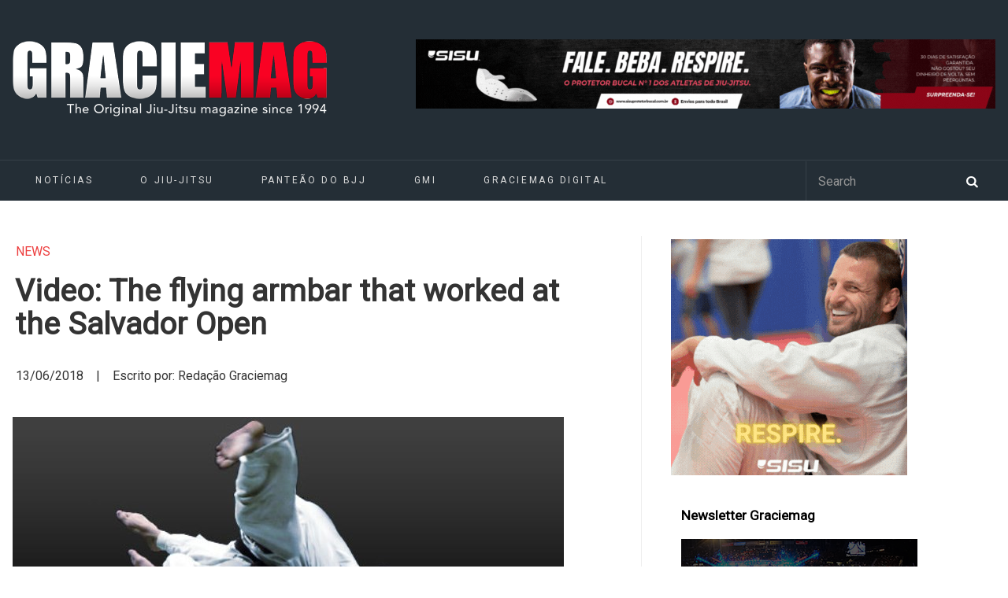

--- FILE ---
content_type: text/html; charset=UTF-8
request_url: https://www.graciemag.com/video-the-flying-armbar-that-worked-at-the-salvador-open/
body_size: 17940
content:
<!DOCTYPE html>
<html dir="ltr" lang="pt-BR" prefix="og: https://ogp.me/ns#">

<head>
	<meta charset="UTF-8">
		<meta name="viewport" content="width=device-width, initial-scale=1">
				<title>Video: The flying armbar that worked at the Salvador Open | GraciemagGraciemag</title>
<link data-rocket-prefetch href="https://www.google-analytics.com" rel="dns-prefetch">
<link data-rocket-prefetch href="https://www.googletagmanager.com" rel="dns-prefetch">
<link data-rocket-prefetch href="https://www.youtube.com" rel="dns-prefetch">
<link data-rocket-prefetch href="https://fonts.googleapis.com" rel="dns-prefetch">
<link data-rocket-prefetch href="https://static.addtoany.com" rel="dns-prefetch">
<link data-rocket-prefetch href="https://a.mailmunch.co" rel="dns-prefetch">
<link data-rocket-prefetch href="https://cdn.onesignal.com" rel="dns-prefetch">
<link data-rocket-prefetch href="https://www.facebook.com" rel="dns-prefetch">
<link data-rocket-prefetch href="https://platform.twitter.com" rel="dns-prefetch"><link rel="preload" data-rocket-preload as="image" href="https://www.graciemag.com/wp-content/uploads/2014/07/flying_armbar-1.jpg" imagesrcset="https://www.graciemag.com/wp-content/uploads/2014/07/flying_armbar-1.jpg 700w, https://www.graciemag.com/wp-content/uploads/2014/07/flying_armbar-1-300x191.jpg 300w, https://www.graciemag.com/wp-content/uploads/2014/07/flying_armbar-1-150x96.jpg 150w" imagesizes="(max-width: 700px) 100vw, 700px" fetchpriority="high">
		<link rel="pingback" href="https://www.graciemag.com/xmlrpc.php">
	<!--[if lt IE 9]>
		<script src="https://www.graciemag.com/wp-content/themes/wpex-luxmag/js/plugins/html5.js"></script>
	<![endif]-->
	
		<!-- All in One SEO 4.9.3 - aioseo.com -->
	<meta name="robots" content="max-image-preview:large" />
	<link rel="canonical" href="https://www.graciemag.com/video-the-flying-armbar-that-worked-at-the-salvador-open/" />
	<meta name="generator" content="All in One SEO (AIOSEO) 4.9.3" />
		<meta property="og:locale" content="pt_BR" />
		<meta property="og:site_name" content="Graciemag | The Original Brazilian Jiu-Jitsu Magazine — BJJ news" />
		<meta property="og:type" content="article" />
		<meta property="og:title" content="Video: The flying armbar that worked at the Salvador Open | Graciemag" />
		<meta property="og:url" content="https://www.graciemag.com/video-the-flying-armbar-that-worked-at-the-salvador-open/" />
		<meta property="article:published_time" content="2018-06-13T22:30:22+00:00" />
		<meta property="article:modified_time" content="2018-06-20T03:17:23+00:00" />
		<meta name="twitter:card" content="summary" />
		<meta name="twitter:title" content="Video: The flying armbar that worked at the Salvador Open | Graciemag" />
		<script type="application/ld+json" class="aioseo-schema">
			{"@context":"https:\/\/schema.org","@graph":[{"@type":"Article","@id":"https:\/\/www.graciemag.com\/video-the-flying-armbar-that-worked-at-the-salvador-open\/#article","name":"Video: The flying armbar that worked at the Salvador Open | Graciemag","headline":"Video: The flying armbar that worked at the Salvador Open","author":{"@id":"https:\/\/www.graciemag.com\/author\/#author"},"publisher":{"@id":"https:\/\/www.graciemag.com\/#organization"},"image":{"@type":"ImageObject","url":"https:\/\/www.graciemag.com\/wp-content\/uploads\/2018\/06\/flying_armbar-1.jpg","width":700,"height":446},"datePublished":"2018-06-13T19:30:22-03:00","dateModified":"2018-06-20T00:17:23-03:00","inLanguage":"pt-BR","commentCount":13,"mainEntityOfPage":{"@id":"https:\/\/www.graciemag.com\/video-the-flying-armbar-that-worked-at-the-salvador-open\/#webpage"},"isPartOf":{"@id":"https:\/\/www.graciemag.com\/video-the-flying-armbar-that-worked-at-the-salvador-open\/#webpage"},"articleSection":"News, armlock, BJJ, faixa-preta, Jiu-Jitsu, kimono, open"},{"@type":"BreadcrumbList","@id":"https:\/\/www.graciemag.com\/video-the-flying-armbar-that-worked-at-the-salvador-open\/#breadcrumblist","itemListElement":[{"@type":"ListItem","@id":"https:\/\/www.graciemag.com#listItem","position":1,"name":"In\u00edcio","item":"https:\/\/www.graciemag.com","nextItem":{"@type":"ListItem","@id":"https:\/\/www.graciemag.com\/category\/news\/#listItem","name":"News"}},{"@type":"ListItem","@id":"https:\/\/www.graciemag.com\/category\/news\/#listItem","position":2,"name":"News","item":"https:\/\/www.graciemag.com\/category\/news\/","nextItem":{"@type":"ListItem","@id":"https:\/\/www.graciemag.com\/video-the-flying-armbar-that-worked-at-the-salvador-open\/#listItem","name":"Video: The flying armbar that worked at the Salvador Open"},"previousItem":{"@type":"ListItem","@id":"https:\/\/www.graciemag.com#listItem","name":"In\u00edcio"}},{"@type":"ListItem","@id":"https:\/\/www.graciemag.com\/video-the-flying-armbar-that-worked-at-the-salvador-open\/#listItem","position":3,"name":"Video: The flying armbar that worked at the Salvador Open","previousItem":{"@type":"ListItem","@id":"https:\/\/www.graciemag.com\/category\/news\/#listItem","name":"News"}}]},{"@type":"Organization","@id":"https:\/\/www.graciemag.com\/#organization","name":"Graciemag","description":"The Original Brazilian Jiu-Jitsu Magazine \u2014 BJJ news","url":"https:\/\/www.graciemag.com\/"},{"@type":"Person","@id":"https:\/\/www.graciemag.com\/author\/#author","url":"https:\/\/www.graciemag.com\/author\/"},{"@type":"WebPage","@id":"https:\/\/www.graciemag.com\/video-the-flying-armbar-that-worked-at-the-salvador-open\/#webpage","url":"https:\/\/www.graciemag.com\/video-the-flying-armbar-that-worked-at-the-salvador-open\/","name":"Video: The flying armbar that worked at the Salvador Open | Graciemag","inLanguage":"pt-BR","isPartOf":{"@id":"https:\/\/www.graciemag.com\/#website"},"breadcrumb":{"@id":"https:\/\/www.graciemag.com\/video-the-flying-armbar-that-worked-at-the-salvador-open\/#breadcrumblist"},"author":{"@id":"https:\/\/www.graciemag.com\/author\/#author"},"creator":{"@id":"https:\/\/www.graciemag.com\/author\/#author"},"image":{"@type":"ImageObject","url":"https:\/\/www.graciemag.com\/wp-content\/uploads\/2018\/06\/flying_armbar-1.jpg","@id":"https:\/\/www.graciemag.com\/video-the-flying-armbar-that-worked-at-the-salvador-open\/#mainImage","width":700,"height":446},"primaryImageOfPage":{"@id":"https:\/\/www.graciemag.com\/video-the-flying-armbar-that-worked-at-the-salvador-open\/#mainImage"},"datePublished":"2018-06-13T19:30:22-03:00","dateModified":"2018-06-20T00:17:23-03:00"},{"@type":"WebSite","@id":"https:\/\/www.graciemag.com\/#website","url":"https:\/\/www.graciemag.com\/","name":"Graciemag","description":"The Original Brazilian Jiu-Jitsu Magazine \u2014 BJJ news","inLanguage":"pt-BR","publisher":{"@id":"https:\/\/www.graciemag.com\/#organization"}}]}
		</script>
		<!-- All in One SEO -->


<!-- Google Tag Manager by PYS -->
    <script data-cfasync="false" data-pagespeed-no-defer>
	    window.dataLayerPYS = window.dataLayerPYS || [];
	</script>
<!-- End Google Tag Manager by PYS --><script type='application/javascript'  id='pys-version-script'>console.log('PixelYourSite Free version 11.1.5.2');</script>
<link rel='dns-prefetch' href='//static.addtoany.com' />
<link rel='dns-prefetch' href='//fonts.googleapis.com' />
<link rel="alternate" type="application/rss+xml" title="Feed para Graciemag &raquo;" href="https://www.graciemag.com/feed/" />
<link rel="alternate" title="oEmbed (JSON)" type="application/json+oembed" href="https://www.graciemag.com/wp-json/oembed/1.0/embed?url=https%3A%2F%2Fwww.graciemag.com%2Fvideo-the-flying-armbar-that-worked-at-the-salvador-open%2F" />
<link rel="alternate" title="oEmbed (XML)" type="text/xml+oembed" href="https://www.graciemag.com/wp-json/oembed/1.0/embed?url=https%3A%2F%2Fwww.graciemag.com%2Fvideo-the-flying-armbar-that-worked-at-the-salvador-open%2F&#038;format=xml" />
<style id='wp-img-auto-sizes-contain-inline-css' type='text/css'>
img:is([sizes=auto i],[sizes^="auto," i]){contain-intrinsic-size:3000px 1500px}
/*# sourceURL=wp-img-auto-sizes-contain-inline-css */
</style>
<link data-minify="1" rel='stylesheet' id='sgr-css' href='https://www.graciemag.com/wp-content/cache/min/1/wp-content/plugins/simple-google-recaptcha/sgr.css?ver=1748886755' type='text/css' media='all' />
<style id='wp-emoji-styles-inline-css' type='text/css'>

	img.wp-smiley, img.emoji {
		display: inline !important;
		border: none !important;
		box-shadow: none !important;
		height: 1em !important;
		width: 1em !important;
		margin: 0 0.07em !important;
		vertical-align: -0.1em !important;
		background: none !important;
		padding: 0 !important;
	}
/*# sourceURL=wp-emoji-styles-inline-css */
</style>
<style id='wp-block-library-inline-css' type='text/css'>
:root{--wp-block-synced-color:#7a00df;--wp-block-synced-color--rgb:122,0,223;--wp-bound-block-color:var(--wp-block-synced-color);--wp-editor-canvas-background:#ddd;--wp-admin-theme-color:#007cba;--wp-admin-theme-color--rgb:0,124,186;--wp-admin-theme-color-darker-10:#006ba1;--wp-admin-theme-color-darker-10--rgb:0,107,160.5;--wp-admin-theme-color-darker-20:#005a87;--wp-admin-theme-color-darker-20--rgb:0,90,135;--wp-admin-border-width-focus:2px}@media (min-resolution:192dpi){:root{--wp-admin-border-width-focus:1.5px}}.wp-element-button{cursor:pointer}:root .has-very-light-gray-background-color{background-color:#eee}:root .has-very-dark-gray-background-color{background-color:#313131}:root .has-very-light-gray-color{color:#eee}:root .has-very-dark-gray-color{color:#313131}:root .has-vivid-green-cyan-to-vivid-cyan-blue-gradient-background{background:linear-gradient(135deg,#00d084,#0693e3)}:root .has-purple-crush-gradient-background{background:linear-gradient(135deg,#34e2e4,#4721fb 50%,#ab1dfe)}:root .has-hazy-dawn-gradient-background{background:linear-gradient(135deg,#faaca8,#dad0ec)}:root .has-subdued-olive-gradient-background{background:linear-gradient(135deg,#fafae1,#67a671)}:root .has-atomic-cream-gradient-background{background:linear-gradient(135deg,#fdd79a,#004a59)}:root .has-nightshade-gradient-background{background:linear-gradient(135deg,#330968,#31cdcf)}:root .has-midnight-gradient-background{background:linear-gradient(135deg,#020381,#2874fc)}:root{--wp--preset--font-size--normal:16px;--wp--preset--font-size--huge:42px}.has-regular-font-size{font-size:1em}.has-larger-font-size{font-size:2.625em}.has-normal-font-size{font-size:var(--wp--preset--font-size--normal)}.has-huge-font-size{font-size:var(--wp--preset--font-size--huge)}.has-text-align-center{text-align:center}.has-text-align-left{text-align:left}.has-text-align-right{text-align:right}.has-fit-text{white-space:nowrap!important}#end-resizable-editor-section{display:none}.aligncenter{clear:both}.items-justified-left{justify-content:flex-start}.items-justified-center{justify-content:center}.items-justified-right{justify-content:flex-end}.items-justified-space-between{justify-content:space-between}.screen-reader-text{border:0;clip-path:inset(50%);height:1px;margin:-1px;overflow:hidden;padding:0;position:absolute;width:1px;word-wrap:normal!important}.screen-reader-text:focus{background-color:#ddd;clip-path:none;color:#444;display:block;font-size:1em;height:auto;left:5px;line-height:normal;padding:15px 23px 14px;text-decoration:none;top:5px;width:auto;z-index:100000}html :where(.has-border-color){border-style:solid}html :where([style*=border-top-color]){border-top-style:solid}html :where([style*=border-right-color]){border-right-style:solid}html :where([style*=border-bottom-color]){border-bottom-style:solid}html :where([style*=border-left-color]){border-left-style:solid}html :where([style*=border-width]){border-style:solid}html :where([style*=border-top-width]){border-top-style:solid}html :where([style*=border-right-width]){border-right-style:solid}html :where([style*=border-bottom-width]){border-bottom-style:solid}html :where([style*=border-left-width]){border-left-style:solid}html :where(img[class*=wp-image-]){height:auto;max-width:100%}:where(figure){margin:0 0 1em}html :where(.is-position-sticky){--wp-admin--admin-bar--position-offset:var(--wp-admin--admin-bar--height,0px)}@media screen and (max-width:600px){html :where(.is-position-sticky){--wp-admin--admin-bar--position-offset:0px}}

/*# sourceURL=wp-block-library-inline-css */
</style><style id='wp-block-paragraph-inline-css' type='text/css'>
.is-small-text{font-size:.875em}.is-regular-text{font-size:1em}.is-large-text{font-size:2.25em}.is-larger-text{font-size:3em}.has-drop-cap:not(:focus):first-letter{float:left;font-size:8.4em;font-style:normal;font-weight:100;line-height:.68;margin:.05em .1em 0 0;text-transform:uppercase}body.rtl .has-drop-cap:not(:focus):first-letter{float:none;margin-left:.1em}p.has-drop-cap.has-background{overflow:hidden}:root :where(p.has-background){padding:1.25em 2.375em}:where(p.has-text-color:not(.has-link-color)) a{color:inherit}p.has-text-align-left[style*="writing-mode:vertical-lr"],p.has-text-align-right[style*="writing-mode:vertical-rl"]{rotate:180deg}
/*# sourceURL=https://www.graciemag.com/wp-includes/blocks/paragraph/style.min.css */
</style>
<style id='global-styles-inline-css' type='text/css'>
:root{--wp--preset--aspect-ratio--square: 1;--wp--preset--aspect-ratio--4-3: 4/3;--wp--preset--aspect-ratio--3-4: 3/4;--wp--preset--aspect-ratio--3-2: 3/2;--wp--preset--aspect-ratio--2-3: 2/3;--wp--preset--aspect-ratio--16-9: 16/9;--wp--preset--aspect-ratio--9-16: 9/16;--wp--preset--color--black: #000000;--wp--preset--color--cyan-bluish-gray: #abb8c3;--wp--preset--color--white: #ffffff;--wp--preset--color--pale-pink: #f78da7;--wp--preset--color--vivid-red: #cf2e2e;--wp--preset--color--luminous-vivid-orange: #ff6900;--wp--preset--color--luminous-vivid-amber: #fcb900;--wp--preset--color--light-green-cyan: #7bdcb5;--wp--preset--color--vivid-green-cyan: #00d084;--wp--preset--color--pale-cyan-blue: #8ed1fc;--wp--preset--color--vivid-cyan-blue: #0693e3;--wp--preset--color--vivid-purple: #9b51e0;--wp--preset--gradient--vivid-cyan-blue-to-vivid-purple: linear-gradient(135deg,rgb(6,147,227) 0%,rgb(155,81,224) 100%);--wp--preset--gradient--light-green-cyan-to-vivid-green-cyan: linear-gradient(135deg,rgb(122,220,180) 0%,rgb(0,208,130) 100%);--wp--preset--gradient--luminous-vivid-amber-to-luminous-vivid-orange: linear-gradient(135deg,rgb(252,185,0) 0%,rgb(255,105,0) 100%);--wp--preset--gradient--luminous-vivid-orange-to-vivid-red: linear-gradient(135deg,rgb(255,105,0) 0%,rgb(207,46,46) 100%);--wp--preset--gradient--very-light-gray-to-cyan-bluish-gray: linear-gradient(135deg,rgb(238,238,238) 0%,rgb(169,184,195) 100%);--wp--preset--gradient--cool-to-warm-spectrum: linear-gradient(135deg,rgb(74,234,220) 0%,rgb(151,120,209) 20%,rgb(207,42,186) 40%,rgb(238,44,130) 60%,rgb(251,105,98) 80%,rgb(254,248,76) 100%);--wp--preset--gradient--blush-light-purple: linear-gradient(135deg,rgb(255,206,236) 0%,rgb(152,150,240) 100%);--wp--preset--gradient--blush-bordeaux: linear-gradient(135deg,rgb(254,205,165) 0%,rgb(254,45,45) 50%,rgb(107,0,62) 100%);--wp--preset--gradient--luminous-dusk: linear-gradient(135deg,rgb(255,203,112) 0%,rgb(199,81,192) 50%,rgb(65,88,208) 100%);--wp--preset--gradient--pale-ocean: linear-gradient(135deg,rgb(255,245,203) 0%,rgb(182,227,212) 50%,rgb(51,167,181) 100%);--wp--preset--gradient--electric-grass: linear-gradient(135deg,rgb(202,248,128) 0%,rgb(113,206,126) 100%);--wp--preset--gradient--midnight: linear-gradient(135deg,rgb(2,3,129) 0%,rgb(40,116,252) 100%);--wp--preset--font-size--small: 13px;--wp--preset--font-size--medium: 20px;--wp--preset--font-size--large: 36px;--wp--preset--font-size--x-large: 42px;--wp--preset--spacing--20: 0.44rem;--wp--preset--spacing--30: 0.67rem;--wp--preset--spacing--40: 1rem;--wp--preset--spacing--50: 1.5rem;--wp--preset--spacing--60: 2.25rem;--wp--preset--spacing--70: 3.38rem;--wp--preset--spacing--80: 5.06rem;--wp--preset--shadow--natural: 6px 6px 9px rgba(0, 0, 0, 0.2);--wp--preset--shadow--deep: 12px 12px 50px rgba(0, 0, 0, 0.4);--wp--preset--shadow--sharp: 6px 6px 0px rgba(0, 0, 0, 0.2);--wp--preset--shadow--outlined: 6px 6px 0px -3px rgb(255, 255, 255), 6px 6px rgb(0, 0, 0);--wp--preset--shadow--crisp: 6px 6px 0px rgb(0, 0, 0);}:where(.is-layout-flex){gap: 0.5em;}:where(.is-layout-grid){gap: 0.5em;}body .is-layout-flex{display: flex;}.is-layout-flex{flex-wrap: wrap;align-items: center;}.is-layout-flex > :is(*, div){margin: 0;}body .is-layout-grid{display: grid;}.is-layout-grid > :is(*, div){margin: 0;}:where(.wp-block-columns.is-layout-flex){gap: 2em;}:where(.wp-block-columns.is-layout-grid){gap: 2em;}:where(.wp-block-post-template.is-layout-flex){gap: 1.25em;}:where(.wp-block-post-template.is-layout-grid){gap: 1.25em;}.has-black-color{color: var(--wp--preset--color--black) !important;}.has-cyan-bluish-gray-color{color: var(--wp--preset--color--cyan-bluish-gray) !important;}.has-white-color{color: var(--wp--preset--color--white) !important;}.has-pale-pink-color{color: var(--wp--preset--color--pale-pink) !important;}.has-vivid-red-color{color: var(--wp--preset--color--vivid-red) !important;}.has-luminous-vivid-orange-color{color: var(--wp--preset--color--luminous-vivid-orange) !important;}.has-luminous-vivid-amber-color{color: var(--wp--preset--color--luminous-vivid-amber) !important;}.has-light-green-cyan-color{color: var(--wp--preset--color--light-green-cyan) !important;}.has-vivid-green-cyan-color{color: var(--wp--preset--color--vivid-green-cyan) !important;}.has-pale-cyan-blue-color{color: var(--wp--preset--color--pale-cyan-blue) !important;}.has-vivid-cyan-blue-color{color: var(--wp--preset--color--vivid-cyan-blue) !important;}.has-vivid-purple-color{color: var(--wp--preset--color--vivid-purple) !important;}.has-black-background-color{background-color: var(--wp--preset--color--black) !important;}.has-cyan-bluish-gray-background-color{background-color: var(--wp--preset--color--cyan-bluish-gray) !important;}.has-white-background-color{background-color: var(--wp--preset--color--white) !important;}.has-pale-pink-background-color{background-color: var(--wp--preset--color--pale-pink) !important;}.has-vivid-red-background-color{background-color: var(--wp--preset--color--vivid-red) !important;}.has-luminous-vivid-orange-background-color{background-color: var(--wp--preset--color--luminous-vivid-orange) !important;}.has-luminous-vivid-amber-background-color{background-color: var(--wp--preset--color--luminous-vivid-amber) !important;}.has-light-green-cyan-background-color{background-color: var(--wp--preset--color--light-green-cyan) !important;}.has-vivid-green-cyan-background-color{background-color: var(--wp--preset--color--vivid-green-cyan) !important;}.has-pale-cyan-blue-background-color{background-color: var(--wp--preset--color--pale-cyan-blue) !important;}.has-vivid-cyan-blue-background-color{background-color: var(--wp--preset--color--vivid-cyan-blue) !important;}.has-vivid-purple-background-color{background-color: var(--wp--preset--color--vivid-purple) !important;}.has-black-border-color{border-color: var(--wp--preset--color--black) !important;}.has-cyan-bluish-gray-border-color{border-color: var(--wp--preset--color--cyan-bluish-gray) !important;}.has-white-border-color{border-color: var(--wp--preset--color--white) !important;}.has-pale-pink-border-color{border-color: var(--wp--preset--color--pale-pink) !important;}.has-vivid-red-border-color{border-color: var(--wp--preset--color--vivid-red) !important;}.has-luminous-vivid-orange-border-color{border-color: var(--wp--preset--color--luminous-vivid-orange) !important;}.has-luminous-vivid-amber-border-color{border-color: var(--wp--preset--color--luminous-vivid-amber) !important;}.has-light-green-cyan-border-color{border-color: var(--wp--preset--color--light-green-cyan) !important;}.has-vivid-green-cyan-border-color{border-color: var(--wp--preset--color--vivid-green-cyan) !important;}.has-pale-cyan-blue-border-color{border-color: var(--wp--preset--color--pale-cyan-blue) !important;}.has-vivid-cyan-blue-border-color{border-color: var(--wp--preset--color--vivid-cyan-blue) !important;}.has-vivid-purple-border-color{border-color: var(--wp--preset--color--vivid-purple) !important;}.has-vivid-cyan-blue-to-vivid-purple-gradient-background{background: var(--wp--preset--gradient--vivid-cyan-blue-to-vivid-purple) !important;}.has-light-green-cyan-to-vivid-green-cyan-gradient-background{background: var(--wp--preset--gradient--light-green-cyan-to-vivid-green-cyan) !important;}.has-luminous-vivid-amber-to-luminous-vivid-orange-gradient-background{background: var(--wp--preset--gradient--luminous-vivid-amber-to-luminous-vivid-orange) !important;}.has-luminous-vivid-orange-to-vivid-red-gradient-background{background: var(--wp--preset--gradient--luminous-vivid-orange-to-vivid-red) !important;}.has-very-light-gray-to-cyan-bluish-gray-gradient-background{background: var(--wp--preset--gradient--very-light-gray-to-cyan-bluish-gray) !important;}.has-cool-to-warm-spectrum-gradient-background{background: var(--wp--preset--gradient--cool-to-warm-spectrum) !important;}.has-blush-light-purple-gradient-background{background: var(--wp--preset--gradient--blush-light-purple) !important;}.has-blush-bordeaux-gradient-background{background: var(--wp--preset--gradient--blush-bordeaux) !important;}.has-luminous-dusk-gradient-background{background: var(--wp--preset--gradient--luminous-dusk) !important;}.has-pale-ocean-gradient-background{background: var(--wp--preset--gradient--pale-ocean) !important;}.has-electric-grass-gradient-background{background: var(--wp--preset--gradient--electric-grass) !important;}.has-midnight-gradient-background{background: var(--wp--preset--gradient--midnight) !important;}.has-small-font-size{font-size: var(--wp--preset--font-size--small) !important;}.has-medium-font-size{font-size: var(--wp--preset--font-size--medium) !important;}.has-large-font-size{font-size: var(--wp--preset--font-size--large) !important;}.has-x-large-font-size{font-size: var(--wp--preset--font-size--x-large) !important;}
/*# sourceURL=global-styles-inline-css */
</style>

<style id='classic-theme-styles-inline-css' type='text/css'>
/*! This file is auto-generated */
.wp-block-button__link{color:#fff;background-color:#32373c;border-radius:9999px;box-shadow:none;text-decoration:none;padding:calc(.667em + 2px) calc(1.333em + 2px);font-size:1.125em}.wp-block-file__button{background:#32373c;color:#fff;text-decoration:none}
/*# sourceURL=/wp-includes/css/classic-themes.min.css */
</style>
<link data-minify="1" rel='stylesheet' id='parent-style-css' href='https://www.graciemag.com/wp-content/cache/min/1/wp-content/themes/wpex-luxmag/style.css?ver=1748886755' type='text/css' media='all' />
<link data-minify="1" rel='stylesheet' id='wpex-style-css' href='https://www.graciemag.com/wp-content/cache/min/1/wp-content/themes/graciemag/style.css?ver=1748886755' type='text/css' media='all' />
<link rel='stylesheet' id='wpex-google-font-source-sans-pro-css' href='https://fonts.googleapis.com/css?family=Source+Sans+Pro%3A300%2C400%2C600%2C700&#038;subset=latin%2Cvietnamese%2Clatin-ext&#038;ver=6.9' type='text/css' media='all' />
<link rel='stylesheet' id='addtoany-css' href='https://www.graciemag.com/wp-content/plugins/add-to-any/addtoany.min.css?ver=1.16' type='text/css' media='all' />
<script type="text/javascript" id="sgr-js-extra">
/* <![CDATA[ */
var sgr = {"sgr_site_key":"6LcV5YAcAAAAAL9dGmHrBJYgEVh101nRD5Rvh2lY"};
//# sourceURL=sgr-js-extra
/* ]]> */
</script>
<script data-minify="1" type="text/javascript" src="https://www.graciemag.com/wp-content/cache/min/1/wp-content/plugins/simple-google-recaptcha/sgr.js?ver=1748886755" id="sgr-js"></script>
<script type="text/javascript" id="addtoany-core-js-before">
/* <![CDATA[ */
window.a2a_config=window.a2a_config||{};a2a_config.callbacks=[];a2a_config.overlays=[];a2a_config.templates={};a2a_localize = {
	Share: "Share",
	Save: "Save",
	Subscribe: "Subscribe",
	Email: "Email",
	Bookmark: "Bookmark",
	ShowAll: "Show all",
	ShowLess: "Show less",
	FindServices: "Find service(s)",
	FindAnyServiceToAddTo: "Instantly find any service to add to",
	PoweredBy: "Powered by",
	ShareViaEmail: "Share via email",
	SubscribeViaEmail: "Subscribe via email",
	BookmarkInYourBrowser: "Bookmark in your browser",
	BookmarkInstructions: "Press Ctrl+D or \u2318+D to bookmark this page",
	AddToYourFavorites: "Add to your favorites",
	SendFromWebOrProgram: "Send from any email address or email program",
	EmailProgram: "Email program",
	More: "More&#8230;",
	ThanksForSharing: "Thanks for sharing!",
	ThanksForFollowing: "Thanks for following!"
};


//# sourceURL=addtoany-core-js-before
/* ]]> */
</script>
<script type="text/javascript" defer src="https://static.addtoany.com/menu/page.js" id="addtoany-core-js"></script>
<script type="text/javascript" src="https://www.graciemag.com/wp-includes/js/jquery/jquery.min.js?ver=3.7.1" id="jquery-core-js"></script>
<script type="text/javascript" src="https://www.graciemag.com/wp-includes/js/jquery/jquery-migrate.min.js?ver=3.4.1" id="jquery-migrate-js"></script>
<script type="text/javascript" defer src="https://www.graciemag.com/wp-content/plugins/add-to-any/addtoany.min.js?ver=1.1" id="addtoany-jquery-js"></script>
<script type="text/javascript" src="https://www.graciemag.com/wp-content/plugins/pixelyoursite/dist/scripts/jquery.bind-first-0.2.3.min.js?ver=0.2.3" id="jquery-bind-first-js"></script>
<script type="text/javascript" src="https://www.graciemag.com/wp-content/plugins/pixelyoursite/dist/scripts/js.cookie-2.1.3.min.js?ver=2.1.3" id="js-cookie-pys-js"></script>
<script type="text/javascript" src="https://www.graciemag.com/wp-content/plugins/pixelyoursite/dist/scripts/tld.min.js?ver=2.3.1" id="js-tld-js"></script>
<script type="text/javascript" id="pys-js-extra">
/* <![CDATA[ */
var pysOptions = {"staticEvents":[],"dynamicEvents":[],"triggerEvents":[],"triggerEventTypes":[],"ga":{"trackingIds":["UA-11804139-1"],"commentEventEnabled":true,"downloadEnabled":true,"formEventEnabled":true,"crossDomainEnabled":false,"crossDomainAcceptIncoming":false,"crossDomainDomains":[],"isDebugEnabled":[],"serverContainerUrls":{"UA-11804139-1":{"enable_server_container":"","server_container_url":"","transport_url":""}},"additionalConfig":{"UA-11804139-1":{"first_party_collection":true}},"disableAdvertisingFeatures":false,"disableAdvertisingPersonalization":false,"wooVariableAsSimple":true,"custom_page_view_event":false},"debug":"","siteUrl":"https://www.graciemag.com","ajaxUrl":"https://www.graciemag.com/wp-admin/admin-ajax.php","ajax_event":"ccab8556e4","enable_remove_download_url_param":"1","cookie_duration":"7","last_visit_duration":"60","enable_success_send_form":"","ajaxForServerEvent":"1","ajaxForServerStaticEvent":"1","useSendBeacon":"1","send_external_id":"1","external_id_expire":"180","track_cookie_for_subdomains":"1","google_consent_mode":"1","gdpr":{"ajax_enabled":false,"all_disabled_by_api":false,"facebook_disabled_by_api":false,"analytics_disabled_by_api":false,"google_ads_disabled_by_api":false,"pinterest_disabled_by_api":false,"bing_disabled_by_api":false,"reddit_disabled_by_api":false,"externalID_disabled_by_api":false,"facebook_prior_consent_enabled":true,"analytics_prior_consent_enabled":true,"google_ads_prior_consent_enabled":null,"pinterest_prior_consent_enabled":true,"bing_prior_consent_enabled":true,"cookiebot_integration_enabled":false,"cookiebot_facebook_consent_category":"marketing","cookiebot_analytics_consent_category":"statistics","cookiebot_tiktok_consent_category":"marketing","cookiebot_google_ads_consent_category":"marketing","cookiebot_pinterest_consent_category":"marketing","cookiebot_bing_consent_category":"marketing","consent_magic_integration_enabled":false,"real_cookie_banner_integration_enabled":false,"cookie_notice_integration_enabled":false,"cookie_law_info_integration_enabled":false,"analytics_storage":{"enabled":true,"value":"granted","filter":false},"ad_storage":{"enabled":true,"value":"granted","filter":false},"ad_user_data":{"enabled":true,"value":"granted","filter":false},"ad_personalization":{"enabled":true,"value":"granted","filter":false}},"cookie":{"disabled_all_cookie":false,"disabled_start_session_cookie":false,"disabled_advanced_form_data_cookie":false,"disabled_landing_page_cookie":false,"disabled_first_visit_cookie":false,"disabled_trafficsource_cookie":false,"disabled_utmTerms_cookie":false,"disabled_utmId_cookie":false},"tracking_analytics":{"TrafficSource":"direct","TrafficLanding":"undefined","TrafficUtms":[],"TrafficUtmsId":[]},"GATags":{"ga_datalayer_type":"default","ga_datalayer_name":"dataLayerPYS"},"woo":{"enabled":false},"edd":{"enabled":false},"cache_bypass":"1769063649"};
//# sourceURL=pys-js-extra
/* ]]> */
</script>
<script data-minify="1" type="text/javascript" src="https://www.graciemag.com/wp-content/cache/min/1/wp-content/plugins/pixelyoursite/dist/scripts/public.js?ver=1748886755" id="pys-js"></script>
<link rel="https://api.w.org/" href="https://www.graciemag.com/wp-json/" /><link rel="alternate" title="JSON" type="application/json" href="https://www.graciemag.com/wp-json/wp/v2/posts/209943" /><link rel="EditURI" type="application/rsd+xml" title="RSD" href="https://www.graciemag.com/xmlrpc.php?rsd" />
<link rel='shortlink' href='https://www.graciemag.com/?p=209943' />

<!-- This site is using AdRotate v5.4.2 Professional to display their advertisements - https://ajdg.solutions/products/adrotate-for-wordpress/ -->
<!-- AdRotate CSS -->
<style type="text/css" media="screen">
	.g { margin:0px; padding:0px; overflow:hidden; line-height:1; zoom:1; }
	.g img { height:auto; }
	.g-col { position:relative; float:left; }
	.g-col:first-child { margin-left: 0; }
	.g-col:last-child { margin-right: 0; }
	@media only screen and (max-width: 480px) {
		.g-col, .g-dyn, .g-single { width:100%; margin-left:0; margin-right:0; }
	}
</style>
<!-- /AdRotate CSS -->

<script type='text/javascript' data-cfasync='false'>var _mmunch = {'front': false, 'page': false, 'post': false, 'category': false, 'author': false, 'search': false, 'attachment': false, 'tag': false};_mmunch['post'] = true; _mmunch['postData'] = {"ID":209943,"post_name":"video-the-flying-armbar-that-worked-at-the-salvador-open","post_title":"Video: The flying armbar that worked at the Salvador Open","post_type":"post","post_author":"6","post_status":"publish"}; _mmunch['postCategories'] = [{"term_id":20238,"name":"News","slug":"news","term_group":0,"term_taxonomy_id":20238,"taxonomy":"category","description":"","parent":0,"count":1364,"filter":"raw","cat_ID":20238,"category_count":1364,"category_description":"","cat_name":"News","category_nicename":"news","category_parent":0}]; _mmunch['postTags'] = [{"term_id":999,"name":"armlock","slug":"armlock","term_group":0,"term_taxonomy_id":999,"taxonomy":"post_tag","description":"","parent":0,"count":556,"filter":"raw"},{"term_id":1479,"name":"BJJ","slug":"bjj","term_group":0,"term_taxonomy_id":1479,"taxonomy":"post_tag","description":"","parent":0,"count":4603,"filter":"raw"},{"term_id":3756,"name":"faixa-preta","slug":"faixa-preta","term_group":0,"term_taxonomy_id":3756,"taxonomy":"post_tag","description":"","parent":0,"count":2303,"filter":"raw"},{"term_id":5807,"name":"Jiu-Jitsu","slug":"jiu-jitsu","term_group":0,"term_taxonomy_id":5807,"taxonomy":"post_tag","description":"","parent":0,"count":14702,"filter":"raw"},{"term_id":6402,"name":"kimono","slug":"kimono","term_group":0,"term_taxonomy_id":6402,"taxonomy":"post_tag","description":"","parent":0,"count":1263,"filter":"raw"},{"term_id":8397,"name":"open","slug":"open","term_group":0,"term_taxonomy_id":8397,"taxonomy":"post_tag","description":"","parent":0,"count":317,"filter":"raw"}]; _mmunch['postAuthor'] = {"name":"","ID":""};</script><script data-cfasync="false" src="//a.mailmunch.co/app/v1/site.js" id="mailmunch-script" data-plugin="mc_mm" data-mailmunch-site-id="296447" async></script><!-- Theme Customizer Styling Options -->
<style type="text/css">
#site-navigation-wrap .dropdown-menu ul{ background:#242e36 !important; }#site-navigation-wrap .dropdown-menu ul{ border-color:#242e36 !important; }#site-navigation .dropdown-menu ul li{ border-color:#242e36 !important; }
</style>        <script>

      window.OneSignalDeferred = window.OneSignalDeferred || [];

      OneSignalDeferred.push(function(OneSignal) {
        var oneSignal_options = {};
        window._oneSignalInitOptions = oneSignal_options;

        oneSignal_options['serviceWorkerParam'] = { scope: '/' };
oneSignal_options['serviceWorkerPath'] = 'OneSignalSDKWorker.js.php';

        OneSignal.Notifications.setDefaultUrl("https://www.graciemag.com");

        oneSignal_options['wordpress'] = true;
oneSignal_options['appId'] = '318d12a8-8317-4950-a264-4e1196db4fc0';
oneSignal_options['allowLocalhostAsSecureOrigin'] = true;
oneSignal_options['httpPermissionRequest'] = { };
oneSignal_options['httpPermissionRequest']['enable'] = true;
oneSignal_options['welcomeNotification'] = { };
oneSignal_options['welcomeNotification']['title'] = "";
oneSignal_options['welcomeNotification']['message'] = "";
oneSignal_options['subdomainName'] = "graciemag";
oneSignal_options['promptOptions'] = { };
oneSignal_options['notifyButton'] = { };
oneSignal_options['notifyButton']['enable'] = true;
oneSignal_options['notifyButton']['position'] = 'bottom-left';
oneSignal_options['notifyButton']['theme'] = 'default';
oneSignal_options['notifyButton']['size'] = 'medium';
oneSignal_options['notifyButton']['showCredit'] = true;
oneSignal_options['notifyButton']['text'] = {};
              OneSignal.init(window._oneSignalInitOptions);
              OneSignal.Slidedown.promptPush()      });

      function documentInitOneSignal() {
        var oneSignal_elements = document.getElementsByClassName("OneSignal-prompt");

        var oneSignalLinkClickHandler = function(event) { OneSignal.Notifications.requestPermission(); event.preventDefault(); };        for(var i = 0; i < oneSignal_elements.length; i++)
          oneSignal_elements[i].addEventListener('click', oneSignalLinkClickHandler, false);
      }

      if (document.readyState === 'complete') {
           documentInitOneSignal();
      }
      else {
           window.addEventListener("load", function(event){
               documentInitOneSignal();
          });
      }
    </script>
<link rel="icon" href="https://www.graciemag.com/wp-content/uploads/2023/08/cropped-WhatsApp-Image-2023-08-09-at-20.29.31-32x32.jpeg" sizes="32x32" />
<link rel="icon" href="https://www.graciemag.com/wp-content/uploads/2023/08/cropped-WhatsApp-Image-2023-08-09-at-20.29.31-192x192.jpeg" sizes="192x192" />
<link rel="apple-touch-icon" href="https://www.graciemag.com/wp-content/uploads/2023/08/cropped-WhatsApp-Image-2023-08-09-at-20.29.31-180x180.jpeg" />
<meta name="msapplication-TileImage" content="https://www.graciemag.com/wp-content/uploads/2023/08/cropped-WhatsApp-Image-2023-08-09-at-20.29.31-270x270.jpeg" />


<!-- <link rel="shortcut icon" href="https://www.mrandmrssmith.com/v7e94c24c3b8/images/5e1e6b8.png" /> -->
<script type='text/javascript'>
	// referência para scripts internos
	var BASE_URL = 'https://www.graciemag.com';
</script>


<link rel='stylesheet' id='mediaelement-css' href='https://www.graciemag.com/wp-includes/js/mediaelement/mediaelementplayer-legacy.min.css?ver=4.2.17' type='text/css' media='all' />
<link rel='stylesheet' id='wp-mediaelement-css' href='https://www.graciemag.com/wp-includes/js/mediaelement/wp-mediaelement.min.css?ver=6.9' type='text/css' media='all' />
<style id="rocket-lazyrender-inline-css">[data-wpr-lazyrender] {content-visibility: auto;}</style><meta name="generator" content="WP Rocket 3.20.2" data-wpr-features="wpr_minify_js wpr_preconnect_external_domains wpr_automatic_lazy_rendering wpr_oci wpr_minify_css wpr_desktop" /></head>

<body class="wp-singular post-template-default single single-post postid-209943 single-format-standard wp-theme-wpex-luxmag wp-child-theme-graciemag metaslider-plugin wpex-theme responsive default-skin right-sidebar entry-columns-3 with-sidebar">

	<div  id="wrap" class="clr">

	<div  id="wrap-header-menu">

	<div  id="header-wrap" class="clr">
			<div class="for-desktop" >
							</div>
			<header id="header" class="site-header clr container" role="banner">
				<div class="site-branding clr">
					<div class="logo">
						<a href="https://www.graciemag.com" >
							<img src="https://www.graciemag.com/wp-content/uploads/2016/11/logotipo-graciemag-horizontal.png" alt="GracieMag" >
						</a>
					</div>
					<div class="ad_super_banner">
						<div class="for-desktop"> <div class="g g-1"><div class="g-single a-146"><a class="gofollow" data-track="MTQ2LDEsMSw2MA==" href="https://www.sisuprotetorbucal.com.br" target="_blank"><img src="https://www.graciemag.com/wp-content/uploads/2025/11/GIF-Animado-Gracie-Mag-Site-1000-x-120-px-3-1.gif" /></a></div></div> </div>
						<div class="for-mobile">  </div>
					</div>
																				</div><!-- .site-branding -->
							</header><!-- #header -->
		</div><!-- #header-wrap -->

		<div  id="site-navigation-wrap" class="clr sticky-nav">
			<div id="site-navigation-inner" class="clr">
				<nav id="site-navigation" class="navigation main-navigation clr container" role="navigation">
					<a class="custom_logo" href="https://www.graciemag.com" >
						<img src="https://www.graciemag.com/wp-content/uploads/2016/11/logotipo-graciemag-horizontal-sticky.png" alt="GracieMag" >
					</a>
											<a href="https://www.graciemag.com" class="navigation-home">Home</a>
						<a href="#mobile-nav" class="navigation-toggle">
							<span class="fa fa-bars navigation-toggle-icon"></span>
							<!-- <span class="navigation-toggle-text">
								Click here to navigate							</span> -->
						</a>
						<div class="menu-main-menu-container"><ul id="menu-main-menu" class="main-nav dropdown-menu sf-menu"><li id="menu-item-198664" class="menu-item menu-item-type-taxonomy menu-item-object-category menu-item-has-children dropdown menu-item-198664"><a href="https://www.graciemag.com/category/noticias/">Notícias</a>
<ul class="sub-menu">
	<li id="menu-item-198667" class="menu-item menu-item-type-taxonomy menu-item-object-category menu-item-198667"><a href="https://www.graciemag.com/category/fotos-videos/">Fotos e Videos</a></li>
	<li id="menu-item-198669" class="menu-item menu-item-type-taxonomy menu-item-object-category menu-item-198669"><a href="https://www.graciemag.com/category/revistas/">Revistas</a></li>
</ul>
</li>
<li id="menu-item-198671" class="menu-item menu-item-type-post_type menu-item-object-page menu-item-198671"><a href="https://www.graciemag.com/historia-do-jiu-jitsu/">O Jiu-Jitsu</a></li>
<li id="menu-item-222487" class="menu-item menu-item-type-post_type menu-item-object-page menu-item-222487"><a href="https://www.graciemag.com/panteao-do-bjj/">Panteão do BJJ</a></li>
<li id="menu-item-224463" class="menu-item menu-item-type-post_type menu-item-object-page menu-item-224463"><a href="https://www.graciemag.com/gmi/">GMI</a></li>
<li id="menu-item-203374" class="menu-item menu-item-type-custom menu-item-object-custom menu-item-203374"><a target="_blank" href="https://graciemagshop.com.br/revista-digital/">GRACIEMAG DIGITAL</a></li>
</ul></div>												<a href="#" class="header-search-icon" title="Search">
			<span class="fa fa-search"></span>
		</a><!-- .header-search-icon -->
					</nav><!-- #site-navigation -->
				<div class="for-mobile">
									</div>
			</div><!-- #site-navigation-inner -->
		</div><!-- #site-navigation-wrap -->
		</div>
		<div  class="site-main-wrap clr">
			<div  id="main" class="site-main clr container">
					<div class="search-overlay clr">
			<form method="get" id="searchform" class="overlay-searchform" action="https://www.graciemag.com/" role="search">
				<input type="search" class="field" name="s" id="s" value="Search" onfocus="if(this.value==this.defaultValue)this.value='';" onblur="if(this.value=='')this.value=this.defaultValue;" autocomplete="off" />
			</form>
		</div><!-- .search-overlay -->
		
	<div id="primary" class="content-area clr">
		<div id="content" class="site-content left-content boxed-content clr" role="main">

			<header class="post-header clr">
				<div class="headcategory">
										<a href="https://www.graciemag.com/category/news/">News</a>
				</div>
				<h1 class="post-header-title">Video: The flying armbar that worked at the Salvador Open</h1>
				<h2 class="article-snippet"></h2>					
			</header>

			<div class="post-author-wrapper" >
				<p>
					13/06/2018						&nbsp;&nbsp; | &nbsp;&nbsp;
					Escrito por: Redação Graciemag				</p>
			</div>

			<!-- <div class="post-thumbnail" style="background:url('https://www.graciemag.com/wp-content/uploads/2018/06/flying_armbar-1.jpg'); background-size: cover !important; background-position: 50%;  margin-bottom: 27px;">
				<img src="" alt="" />
			</div>-->

			<article class="single-post-article clr">
				<div class="single-post-media clr">
				</div><!-- .single-post-media -->
				
				<div class="entry clr">
					<span class="shareit">Share it</span>
					<div class="entry-content">
						<div class='mailmunch-forms-before-post' style='display: none !important;'></div><p><img fetchpriority="high" decoding="async" class="size-full wp-image-159750" src="https://www.graciemag.com/wp-content/uploads/2014/07/flying_armbar-1.jpg" alt="" width="700" height="446" srcset="https://www.graciemag.com/wp-content/uploads/2014/07/flying_armbar-1.jpg 700w, https://www.graciemag.com/wp-content/uploads/2014/07/flying_armbar-1-300x191.jpg 300w, https://www.graciemag.com/wp-content/uploads/2014/07/flying_armbar-1-150x96.jpg 150w" sizes="(max-width: 700px) 100vw, 700px" /></p>
<p>Held last month, the Salvador International Fall Open was the season&#8217;s last tournament on Brazilian soil where fighters could score points towards the IBJJF rankings before the World Championship. With names like Claudio Calasans and Tayane Porfírio competing, one little-known featherweight stole the scene.</p>
<p>Henrique Gomes (ZR Team) attacked fast to secure a win over Caio Rigante (Alliance) in the featherweight final. Just a bit over ten seconds after the start, he gripped a sleeve and performed a beautiful flying armbar. Caio resisted for almost two minutes, trying to free himself, but the continuous adjustment paid off, and Henrique forced the tapout. Watch it here:</p><div class='mailmunch-forms-in-post-middle' style='display: none !important;'></div>
<p><iframe title="Jefferson Teodoro vs Caio Nunes / Salvador Fall Open 2018" width="650" height="366" src="https://www.youtube.com/embed/XyWDk3scTrw?feature=oembed" frameborder="0" allow="accelerometer; autoplay; clipboard-write; encrypted-media; gyroscope; picture-in-picture; web-share" referrerpolicy="strict-origin-when-cross-origin" allowfullscreen></iframe></p><!-- Não há banners, eles estão desativados ou não qualificado para este local! -->
<div class='mailmunch-forms-after-post' style='display: none !important;'></div></p><div class="addtoany_share_save_container addtoany_content addtoany_content_bottom"><div class="a2a_kit a2a_kit_size_32 addtoany_list" data-a2a-url="https://www.graciemag.com/video-the-flying-armbar-that-worked-at-the-salvador-open/" data-a2a-title="Video: The flying armbar that worked at the Salvador Open"><a class="a2a_button_facebook" href="https://www.addtoany.com/add_to/facebook?linkurl=https%3A%2F%2Fwww.graciemag.com%2Fvideo-the-flying-armbar-that-worked-at-the-salvador-open%2F&amp;linkname=Video%3A%20The%20flying%20armbar%20that%20worked%20at%20the%20Salvador%20Open" title="Facebook" rel="nofollow noopener" target="_blank"></a><a class="a2a_button_twitter" href="https://www.addtoany.com/add_to/twitter?linkurl=https%3A%2F%2Fwww.graciemag.com%2Fvideo-the-flying-armbar-that-worked-at-the-salvador-open%2F&amp;linkname=Video%3A%20The%20flying%20armbar%20that%20worked%20at%20the%20Salvador%20Open" title="Twitter" rel="nofollow noopener" target="_blank"></a><a class="a2a_button_whatsapp" href="https://www.addtoany.com/add_to/whatsapp?linkurl=https%3A%2F%2Fwww.graciemag.com%2Fvideo-the-flying-armbar-that-worked-at-the-salvador-open%2F&amp;linkname=Video%3A%20The%20flying%20armbar%20that%20worked%20at%20the%20Salvador%20Open" title="WhatsApp" rel="nofollow noopener" target="_blank"></a><a class="a2a_button_email" href="https://www.addtoany.com/add_to/email?linkurl=https%3A%2F%2Fwww.graciemag.com%2Fvideo-the-flying-armbar-that-worked-at-the-salvador-open%2F&amp;linkname=Video%3A%20The%20flying%20armbar%20that%20worked%20at%20the%20Salvador%20Open" title="Email" rel="nofollow noopener" target="_blank"></a><a class="a2a_dd addtoany_share_save addtoany_share" href="https://www.addtoany.com/share"></a></div></div>					</div>
					<div class="custom_readmore" >
						<span class="for-pt"> Ler matéria completa </span>
						<span class="for-en"> Read more </span>
					</div>
				</div><!-- .entry -->
				<ul class="custom-post-tags">
					<li> <span> TAGS: </span> </li>
					<li><a href="https://www.graciemag.com/tag/armlock/" rel="tag">armlock</a></li><li><a href="https://www.graciemag.com/tag/bjj/" rel="tag">BJJ</a></li><li><a href="https://www.graciemag.com/tag/faixa-preta/" rel="tag">faixa-preta</a></li><li><a href="https://www.graciemag.com/tag/jiu-jitsu/" rel="tag">Jiu-Jitsu</a></li><li><a href="https://www.graciemag.com/tag/kimono/" rel="tag">kimono</a></li><li><a href="https://www.graciemag.com/tag/open/" rel="tag">open</a></li> 
				</ul>
			</article>
			
			<script type="text/javascript" >
				<!--
				-->
			</script>
				<section class="related-posts clr">
		<div class="related-posts-title"><span class="fa fa-pencil"></span>Related posts</div>
		<article class="related-entry">
			<div class="related-entry-media clr">
			<div class="related-entry-thumbnail">
				<a href="https://www.graciemag.com/claudia-do-vals-golden-foot-lock-at-the-mexico-city-open/" title="Cláudia do Val&#8217;s golden foot lock at the Mexico City Open">
					<img src="https://www.graciemag.com/wp-content/uploads/2018/03/doval2-650x450.jpg" alt="Cláudia do Val&#8217;s golden foot lock at the Mexico City Open" width="650" height="450" />
					<span class="overlay"></span>
				</a>
			</div><!-- .related-entry-thumbnail -->
		</div><!-- .related-entry-media -->
		<div class="related-entry-content clr">
		<div class="related-entry-title"><a href="https://www.graciemag.com/claudia-do-vals-golden-foot-lock-at-the-mexico-city-open/" title="Cláudia do Val&#8217;s golden foot lock at the Mexico City Open">Cláudia do Val&#8217;s golden foot lock at the Mexico City Open</a></div>
		<div class="related-entry-excerpt entry clr" style="display:none" >
			The Mexican capital had its day as BJJ capital of&hellip;		</div><!-- .related-entry-excerpt -->
	</div><!-- .related-entry-content -->
</article><!-- .related-entry -->
<article class="related-entry">
			<div class="related-entry-media clr">
			<div class="related-entry-thumbnail">
				<a href="https://www.graciemag.com/bia-mesquita-explains-choke-on-mackenzie-dern-at-rio-open/" title="Bia Mesquita explains choke on Mackenzie Dern at Rio Open">
					<img src="https://www.graciemag.com/wp-content/uploads/2017/04/Bia-Mesquita--650x450.jpg" alt="Bia Mesquita explains choke on Mackenzie Dern at Rio Open" width="650" height="450" />
					<span class="overlay"></span>
				</a>
			</div><!-- .related-entry-thumbnail -->
		</div><!-- .related-entry-media -->
		<div class="related-entry-content clr">
		<div class="related-entry-title"><a href="https://www.graciemag.com/bia-mesquita-explains-choke-on-mackenzie-dern-at-rio-open/" title="Bia Mesquita explains choke on Mackenzie Dern at Rio Open">Bia Mesquita explains choke on Mackenzie Dern at Rio Open</a></div>
		<div class="related-entry-excerpt entry clr" style="display:none" >
			Beatriz Mesquita, 25, just added another BJJ championship to her&hellip;		</div><!-- .related-entry-excerpt -->
	</div><!-- .related-entry-content -->
</article><!-- .related-entry -->
<article class="related-entry">
			<div class="related-entry-media clr">
			<div class="related-entry-thumbnail">
				<a href="https://www.graciemag.com/5-dicas-para-passar-bem-a-guarda-no-jiu-jitsu-com-herbert-burns/" title="5 dicas para passar bem a guarda no Jiu-Jitsu, com Herbert Burns">
					<img src="https://www.graciemag.com/wp-content/uploads/2014/12/Herb-1.jpg" alt="5 dicas para passar bem a guarda no Jiu-Jitsu, com Herbert Burns" width="546" height="299" />
					<span class="overlay"></span>
				</a>
			</div><!-- .related-entry-thumbnail -->
		</div><!-- .related-entry-media -->
		<div class="related-entry-content clr">
		<div class="related-entry-title"><a href="https://www.graciemag.com/5-dicas-para-passar-bem-a-guarda-no-jiu-jitsu-com-herbert-burns/" title="5 dicas para passar bem a guarda no Jiu-Jitsu, com Herbert Burns">5 dicas para passar bem a guarda no Jiu-Jitsu, com Herbert Burns</a></div>
		<div class="related-entry-excerpt entry clr" style="display:none" >
			&nbsp; Bicampeão brasileiro sem kimono pela CBJJ e fera do&hellip;		</div><!-- .related-entry-excerpt -->
	</div><!-- .related-entry-content -->
</article><!-- .related-entry -->
	</section>
			</div><!-- #content -->
			<aside id="secondary" class="sidebar-container" role="complementary">
		<div class="clear" ></div>	

		<div class="sidebar-inner">
			<div class="widget-area">
				
<div class="ad_retangulo_medio" >
<div class="g g-35"><div class="g-single a-143"><a class="gofollow" data-track="MTQzLDM1LDEsNjA=" href="https://www.sisuprotetorbucal.com.br" target="_blank"><img src="https://www.graciemag.com/wp-content/uploads/2025/11/300X300-Arte-GracieMag-GIF-O-aliado-indispensavel-no-tatame-10.gif" /></a></div></div>
</div>
<div class="sidebar-widget widget_mc_mm_widget clr"><span class="widget-title">Newsletter Graciemag</span><div class='mailmunch-wordpress-widget mailmunch-wordpress-widget-390634' style='display: none !important;'></div></div>
		<div class="sidebar-widget widget_recent_entries clr">
		<span class="widget-title">Últimas notícias</span>
		<ul>
											<li>
					<a href="https://www.graciemag.com/a-melhor-licao-de-vida-que-mestre-robson-aprendeu-com-o-pai-carlos-gracie/">A melhor lição que mestre Robson aprendeu com o pai, Carlos Gracie</a>
									</li>
											<li>
					<a href="https://www.graciemag.com/apos-20-anos-de-saudade-o-legado-de-mestre-carlson-gracie/">Após 20 anos de saudade, o legado de mestre Carlson Gracie</a>
									</li>
											<li>
					<a href="https://www.graciemag.com/que-tal-treinar-defesa-pessoal-como-um-gracie-em-2026/">Que tal treinar defesa pessoal como um Gracie em 2026?</a>
									</li>
											<li>
					<a href="https://www.graciemag.com/joao-cizeski-building-champions-and-transforming-lives-beyond-the-mats/">Joao Cizeski: building champions and transforming lives beyond the mats</a>
									</li>
											<li>
					<a href="https://www.graciemag.com/licoes-de-jiu-jitsu-do-professor-lukas-aguiar/">Lições de Jiu-Jitsu do professor Lukas Aguiar</a>
									</li>
											<li>
					<a href="https://www.graciemag.com/noticias-how-tao-jiu-jitsu-academy-is-helping-shape-the-rise-of-jiu-jitsu-in-the-uae/">How Tao Jiu Jitsu Academy is helping shape the rise of Jiu-Jitsu in the UAE</a>
									</li>
											<li>
					<a href="https://www.graciemag.com/pbjjf-anuncia-temporada-2026-com-mais-de-r-1-milhao-em-premiacoes-no-jiu-jitsu/">PBJJF anuncia temporada 2026 com mais de R$ 1 milhão em premiações no Jiu-Jitsu</a>
									</li>
											<li>
					<a href="https://www.graciemag.com/jeff-curran-invitational-2-elite-names-rising-talent-and-a-historic-womens-card/">Jeff Curran Invitational 2: elite names, rising talent and a historic women’s card</a>
									</li>
											<li>
					<a href="https://www.graciemag.com/after-a-victorious-season-leo-gosling-reveals-the-secrets-to-consistency-in-jiu-jitsu/">After a victorious season, Leo Gosling reveals the secrets to consistency in Jiu-Jitsu</a>
									</li>
											<li>
					<a href="https://www.graciemag.com/seeds-13-in-texas-jiu-jitsu-community-and-a-real-program-for-law-enforcement/">Seeds 13 in Texas: Jiu-Jitsu, community, and a real program for law enforcement</a>
									</li>
					</ul>

		</div>
		<div class="sidebar-widget widget_recent_entries clr">
		<span class="widget-title">The latest</span>
		<ul>
											<li>
					<a href="https://www.graciemag.com/a-melhor-licao-de-vida-que-mestre-robson-aprendeu-com-o-pai-carlos-gracie/">A melhor lição que mestre Robson aprendeu com o pai, Carlos Gracie</a>
									</li>
											<li>
					<a href="https://www.graciemag.com/apos-20-anos-de-saudade-o-legado-de-mestre-carlson-gracie/">Após 20 anos de saudade, o legado de mestre Carlson Gracie</a>
									</li>
											<li>
					<a href="https://www.graciemag.com/que-tal-treinar-defesa-pessoal-como-um-gracie-em-2026/">Que tal treinar defesa pessoal como um Gracie em 2026?</a>
									</li>
											<li>
					<a href="https://www.graciemag.com/joao-cizeski-building-champions-and-transforming-lives-beyond-the-mats/">Joao Cizeski: building champions and transforming lives beyond the mats</a>
									</li>
					</ul>

		</div><div class="sidebar-widget widget_categories clr"><span class="widget-title">Categorias</span>
			<ul>
					<li class="cat-item cat-item-22426"><a href="https://www.graciemag.com/category/___/">___</a>
</li>
	<li class="cat-item cat-item-22739"><a href="https://www.graciemag.com/category/academia-2/">Academia</a>
</li>
	<li class="cat-item cat-item-19564"><a href="https://www.graciemag.com/category/academia/">academia</a>
</li>
	<li class="cat-item cat-item-19949"><a href="https://www.graciemag.com/category/adcc/">ADCC</a>
</li>
	<li class="cat-item cat-item-19950"><a href="https://www.graciemag.com/category/adcc-2017/">ADCC 2017</a>
</li>
	<li class="cat-item cat-item-12560"><a href="https://www.graciemag.com/category/noticias/alliance/">Alliance</a>
</li>
	<li class="cat-item cat-item-25036"><a href="https://www.graciemag.com/category/en-pt-br/">Article</a>
</li>
	<li class="cat-item cat-item-21579"><a href="https://www.graciemag.com/category/en/">Article</a>
</li>
	<li class="cat-item cat-item-19560"><a href="https://www.graciemag.com/category/atos-jiu-jitsu/">Atos Jiu-Jitsu</a>
</li>
	<li class="cat-item cat-item-12561"><a href="https://www.graciemag.com/category/noticias/bjj/">BJJ</a>
</li>
	<li class="cat-item cat-item-23141"><a href="https://www.graciemag.com/category/boxe/">Boxe</a>
</li>
	<li class="cat-item cat-item-20237"><a href="https://www.graciemag.com/category/diet/">Diet</a>
</li>
	<li class="cat-item cat-item-21566"><a href="https://www.graciemag.com/category/best-of-graciemag/">English</a>
</li>
	<li class="cat-item cat-item-19599"><a href="https://www.graciemag.com/category/enquete/">Enquete</a>
</li>
	<li class="cat-item cat-item-19601"><a href="https://www.graciemag.com/category/entrevista/">Entrevista</a>
</li>
	<li class="cat-item cat-item-12552"><a href="https://www.graciemag.com/category/fotos-videos/">Fotos &amp; Vídeos</a>
</li>
	<li class="cat-item cat-item-21448"><a href="https://www.graciemag.com/category/gallerr/">Gallerr</a>
</li>
	<li class="cat-item cat-item-12553"><a href="https://www.graciemag.com/category/gracie-barra/">Gracie Barra</a>
</li>
	<li class="cat-item cat-item-19878"><a href="https://www.graciemag.com/category/graciemagdigital/">GRACIEMAG DIGITAL</a>
</li>
	<li class="cat-item cat-item-19565"><a href="https://www.graciemag.com/category/graciemag-indica/">GRACIEMAG Indica</a>
</li>
	<li class="cat-item cat-item-25037"><a href="https://www.graciemag.com/category/graciemag-indica-2-pt-br/">GRACIEMAG Indica</a>
</li>
	<li class="cat-item cat-item-22736"><a href="https://www.graciemag.com/category/graciemag-indica-2/">GRACIEMAG Indica</a>
</li>
	<li class="cat-item cat-item-12564"><a href="https://www.graciemag.com/category/noticias/guarda/">guarda</a>
</li>
	<li class="cat-item cat-item-20271"><a href="https://www.graciemag.com/category/history-2/">History</a>
</li>
	<li class="cat-item cat-item-20229"><a href="https://www.graciemag.com/category/history/">History</a>
</li>
	<li class="cat-item cat-item-25038"><a href="https://www.graciemag.com/category/interviews-pt-br/">Interviews</a>
</li>
	<li class="cat-item cat-item-20232"><a href="https://www.graciemag.com/category/interviews/">Interviews</a>
</li>
	<li class="cat-item cat-item-12565"><a href="https://www.graciemag.com/category/noticias/jiu-jitsu/">Jiu-Jitsu</a>
</li>
	<li class="cat-item cat-item-22735"><a href="https://www.graciemag.com/category/jiu-jitsu-3/">Jiu-Jitsu</a>
</li>
	<li class="cat-item cat-item-12566"><a href="https://www.graciemag.com/category/noticias/macete/">macete</a>
</li>
	<li class="cat-item cat-item-22737"><a href="https://www.graciemag.com/category/minha-historia/">Minha história</a>
</li>
	<li class="cat-item cat-item-25039"><a href="https://www.graciemag.com/category/minha-historia-pt-br/">Minha história</a>
</li>
	<li class="cat-item cat-item-20288"><a href="https://www.graciemag.com/category/mma-2/">MMA</a>
</li>
	<li class="cat-item cat-item-23634"><a href="https://www.graciemag.com/category/mma/">MMA</a>
</li>
	<li class="cat-item cat-item-20238"><a href="https://www.graciemag.com/category/news/">News</a>
</li>
	<li class="cat-item cat-item-25040"><a href="https://www.graciemag.com/category/news-pt-br/">News</a>
</li>
	<li class="cat-item cat-item-12554"><a href="https://www.graciemag.com/category/noticias/">Notícias</a>
</li>
	<li class="cat-item cat-item-12555"><a href="https://www.graciemag.com/category/noticias/passagem/">passagem</a>
</li>
	<li class="cat-item cat-item-22738"><a href="https://www.graciemag.com/category/perfil/">Perfil</a>
</li>
	<li class="cat-item cat-item-2"><a href="https://www.graciemag.com/category/profiles/">Profiles</a>
</li>
	<li class="cat-item cat-item-12556"><a href="https://www.graciemag.com/category/revistas/">Revistas</a>
</li>
	<li class="cat-item cat-item-19602"><a href="https://www.graciemag.com/category/saude/">Saúde</a>
</li>
	<li class="cat-item cat-item-1"><a href="https://www.graciemag.com/category/sem-categoria/">Sem categoria</a>
</li>
	<li class="cat-item cat-item-14"><a href="https://www.graciemag.com/category/techniques/">Techniques</a>
</li>
	<li class="cat-item cat-item-12557"><a href="https://www.graciemag.com/category/noticias/tecnica/">técnica</a>
</li>
	<li class="cat-item cat-item-22740"><a href="https://www.graciemag.com/category/tecnica-2/">Técnica</a>
</li>
	<li class="cat-item cat-item-12558"><a href="https://www.graciemag.com/category/noticias/treino/">treino</a>
</li>
	<li class="cat-item cat-item-19561"><a href="https://www.graciemag.com/category/ufc/">UFC</a>
</li>
	<li class="cat-item cat-item-20228"><a href="https://www.graciemag.com/category/wisdom/">Wisdom</a>
</li>
	<li class="cat-item cat-item-20230"><a href="https://www.graciemag.com/category/workouts/">Workouts</a>
</li>
			</ul>

			</div><div class="sidebar-widget widget_media_video clr"><div style="width:100%;" class="wp-video"><video class="wp-video-shortcode" id="video-209943-1" preload="metadata" controls="controls"><source type="video/youtube" src="https://www.youtube.com/watch?v=lu34T5ZsbYs&#038;_=1" /><a href="https://www.youtube.com/watch?v=lu34T5ZsbYs">https://www.youtube.com/watch?v=lu34T5ZsbYs</a></video></div></div><div class="sidebar-widget widget_media_video clr"><div style="width:100%;" class="wp-video"><video class="wp-video-shortcode" id="video-209943-2" preload="metadata" controls="controls"><source type="video/youtube" src="https://www.youtube.com/watch?v=kwXhk5RM5f0&#038;_=2" /><a href="https://www.youtube.com/watch?v=kwXhk5RM5f0">https://www.youtube.com/watch?v=kwXhk5RM5f0</a></video></div></div><div class="sidebar-widget widget_media_video clr"><div style="width:100%;" class="wp-video"><video class="wp-video-shortcode" id="video-209943-3" preload="metadata" controls="controls"><source type="video/youtube" src="https://www.youtube.com/watch?v=KphxwxzJ3CI&#038;_=3" /><a href="https://www.youtube.com/watch?v=KphxwxzJ3CI">https://www.youtube.com/watch?v=KphxwxzJ3CI</a></video></div></div><div class="sidebar-widget widget_categories clr"><span class="widget-title">Categories</span>
			<ul>
					<li class="cat-item cat-item-22426"><a href="https://www.graciemag.com/category/___/">___</a>
</li>
	<li class="cat-item cat-item-22739"><a href="https://www.graciemag.com/category/academia-2/">Academia</a>
</li>
	<li class="cat-item cat-item-19564"><a href="https://www.graciemag.com/category/academia/">academia</a>
</li>
	<li class="cat-item cat-item-19949"><a href="https://www.graciemag.com/category/adcc/">ADCC</a>
</li>
	<li class="cat-item cat-item-19950"><a href="https://www.graciemag.com/category/adcc-2017/">ADCC 2017</a>
</li>
	<li class="cat-item cat-item-12560"><a href="https://www.graciemag.com/category/noticias/alliance/">Alliance</a>
</li>
	<li class="cat-item cat-item-25036"><a href="https://www.graciemag.com/category/en-pt-br/">Article</a>
</li>
	<li class="cat-item cat-item-21579"><a href="https://www.graciemag.com/category/en/">Article</a>
</li>
	<li class="cat-item cat-item-19560"><a href="https://www.graciemag.com/category/atos-jiu-jitsu/">Atos Jiu-Jitsu</a>
</li>
	<li class="cat-item cat-item-12561"><a href="https://www.graciemag.com/category/noticias/bjj/">BJJ</a>
</li>
	<li class="cat-item cat-item-23141"><a href="https://www.graciemag.com/category/boxe/">Boxe</a>
</li>
	<li class="cat-item cat-item-20237"><a href="https://www.graciemag.com/category/diet/">Diet</a>
</li>
	<li class="cat-item cat-item-21566"><a href="https://www.graciemag.com/category/best-of-graciemag/">English</a>
</li>
	<li class="cat-item cat-item-19599"><a href="https://www.graciemag.com/category/enquete/">Enquete</a>
</li>
	<li class="cat-item cat-item-19601"><a href="https://www.graciemag.com/category/entrevista/">Entrevista</a>
</li>
	<li class="cat-item cat-item-12552"><a href="https://www.graciemag.com/category/fotos-videos/">Fotos &amp; Vídeos</a>
</li>
	<li class="cat-item cat-item-21448"><a href="https://www.graciemag.com/category/gallerr/">Gallerr</a>
</li>
	<li class="cat-item cat-item-12553"><a href="https://www.graciemag.com/category/gracie-barra/">Gracie Barra</a>
</li>
	<li class="cat-item cat-item-19878"><a href="https://www.graciemag.com/category/graciemagdigital/">GRACIEMAG DIGITAL</a>
</li>
	<li class="cat-item cat-item-19565"><a href="https://www.graciemag.com/category/graciemag-indica/">GRACIEMAG Indica</a>
</li>
	<li class="cat-item cat-item-25037"><a href="https://www.graciemag.com/category/graciemag-indica-2-pt-br/">GRACIEMAG Indica</a>
</li>
	<li class="cat-item cat-item-22736"><a href="https://www.graciemag.com/category/graciemag-indica-2/">GRACIEMAG Indica</a>
</li>
	<li class="cat-item cat-item-12564"><a href="https://www.graciemag.com/category/noticias/guarda/">guarda</a>
</li>
	<li class="cat-item cat-item-20271"><a href="https://www.graciemag.com/category/history-2/">History</a>
</li>
	<li class="cat-item cat-item-20229"><a href="https://www.graciemag.com/category/history/">History</a>
</li>
	<li class="cat-item cat-item-25038"><a href="https://www.graciemag.com/category/interviews-pt-br/">Interviews</a>
</li>
	<li class="cat-item cat-item-20232"><a href="https://www.graciemag.com/category/interviews/">Interviews</a>
</li>
	<li class="cat-item cat-item-12565"><a href="https://www.graciemag.com/category/noticias/jiu-jitsu/">Jiu-Jitsu</a>
</li>
	<li class="cat-item cat-item-22735"><a href="https://www.graciemag.com/category/jiu-jitsu-3/">Jiu-Jitsu</a>
</li>
	<li class="cat-item cat-item-12566"><a href="https://www.graciemag.com/category/noticias/macete/">macete</a>
</li>
	<li class="cat-item cat-item-22737"><a href="https://www.graciemag.com/category/minha-historia/">Minha história</a>
</li>
	<li class="cat-item cat-item-25039"><a href="https://www.graciemag.com/category/minha-historia-pt-br/">Minha história</a>
</li>
	<li class="cat-item cat-item-20288"><a href="https://www.graciemag.com/category/mma-2/">MMA</a>
</li>
	<li class="cat-item cat-item-23634"><a href="https://www.graciemag.com/category/mma/">MMA</a>
</li>
	<li class="cat-item cat-item-20238"><a href="https://www.graciemag.com/category/news/">News</a>
</li>
	<li class="cat-item cat-item-25040"><a href="https://www.graciemag.com/category/news-pt-br/">News</a>
</li>
	<li class="cat-item cat-item-12554"><a href="https://www.graciemag.com/category/noticias/">Notícias</a>
</li>
	<li class="cat-item cat-item-12555"><a href="https://www.graciemag.com/category/noticias/passagem/">passagem</a>
</li>
	<li class="cat-item cat-item-22738"><a href="https://www.graciemag.com/category/perfil/">Perfil</a>
</li>
	<li class="cat-item cat-item-2"><a href="https://www.graciemag.com/category/profiles/">Profiles</a>
</li>
	<li class="cat-item cat-item-12556"><a href="https://www.graciemag.com/category/revistas/">Revistas</a>
</li>
	<li class="cat-item cat-item-19602"><a href="https://www.graciemag.com/category/saude/">Saúde</a>
</li>
	<li class="cat-item cat-item-1"><a href="https://www.graciemag.com/category/sem-categoria/">Sem categoria</a>
</li>
	<li class="cat-item cat-item-14"><a href="https://www.graciemag.com/category/techniques/">Techniques</a>
</li>
	<li class="cat-item cat-item-12557"><a href="https://www.graciemag.com/category/noticias/tecnica/">técnica</a>
</li>
	<li class="cat-item cat-item-22740"><a href="https://www.graciemag.com/category/tecnica-2/">Técnica</a>
</li>
	<li class="cat-item cat-item-12558"><a href="https://www.graciemag.com/category/noticias/treino/">treino</a>
</li>
	<li class="cat-item cat-item-19561"><a href="https://www.graciemag.com/category/ufc/">UFC</a>
</li>
	<li class="cat-item cat-item-20228"><a href="https://www.graciemag.com/category/wisdom/">Wisdom</a>
</li>
	<li class="cat-item cat-item-20230"><a href="https://www.graciemag.com/category/workouts/">Workouts</a>
</li>
			</ul>

			</div><div class="sidebar-widget widget_text clr">			<div class="textwidget"><iframe src="https://www.facebook.com/plugins/page.php?href=https%3A%2F%2Fwww.facebook.com%2FGracieMagazine&tabs=timeline&width=300&height=500&small_header=false&adapt_container_width=true&hide_cover=false&show_facepile=true&appId" style="border:none;overflow:hidden" scrolling="no" frameborder="0" allowTransparency="true"></iframe></div>
		</div><div class="sidebar-widget widget_text clr">			<div class="textwidget"><a class="twitter-timeline" data-width="300" data-height="450" data-theme="light" href="https://twitter.com/graciemag_br">Tweets by graciemag_br</a> <script data-minify="1" async src="https://www.graciemag.com/wp-content/cache/min/1/widgets.js?ver=1748886770" charset="utf-8"></script></div>
		</div>
<div class="ad_" >

</div>
			</div>
		</div>
					<!-- if is single page -->
			</aside><!-- #secondary -->
	<script>
	<!--
		window.setTimeout(function(){
			jQuery('body').removeClass('no-sidebar');
		}, 300);
	-->
	</script>
	</div><!-- #primary -->

		</div><!--.site-main -->
	</div><!-- .site-main-wrap -->
</div><!-- #wrap -->

<footer data-wpr-lazyrender="1" id="footer-wrap" class="site-footer clr">
		<div  id="footer" class="container clr">
		<div  id="footer-widgets" class="clr">
			<div class="footer-box span_1_of_3 col col-1">
				<div class="footer-widget widget_search clr"><span class="widget-title">Pesquise no site</span>
<form method="get" id="searchform" class="site-searchform" action="https://www.graciemag.com/" role="search">
	<input type="search" class="field" name="s" value="" id="s" placeholder="Search..." />
	<button type="submit">Go</button>
</form></div><div class="footer-widget widget_wpex_social_widget clr">				<ul class="clr color flat">
					<li class="youtube-play">
									<a href="https://youtube.com/graciemag" title="Youtube" target="_blank">
										<span class="fa fa-youtube-play"></span></a>
								</li><li class="instagram">
									<a href="https://www.instagram.com/graciemagoficial/" title="Instagram" target="_blank">
										<span class="fa fa-instagram"></span></a>
								</li><li class="facebook">
									<a href="https://www.facebook.com/GracieMagazine/" title="Facebook" target="_blank">
										<span class="fa fa-facebook"></span></a>
								</li><li class="twitter">
									<a href="https://twitter.com/graciemag_br" title="Twitter" target="_blank">
										<span class="fa fa-twitter"></span></a>
								</li>				</ul>
			</div><div class="footer-widget widget_wpex_social_widget clr">					<div class="social-widget-description clr">
						Follow us					</div><!-- .social-widget-description -->
								<ul class="clr color flat">
					<li class="youtube-play">
									<a href="https://youtube.com/gallerr" title="Youtube" target="_blank">
										<span class="fa fa-youtube-play"></span></a>
								</li><li class="facebook">
									<a href="https://www.facebook.com/gallerrapp/" title="Facebook" target="_blank">
										<span class="fa fa-facebook"></span></a>
								</li><li class="instagram">
									<a href="https://www.instagram.com/gallerrapp/" title="Instagram" target="_blank">
										<span class="fa fa-instagram"></span></a>
								</li>				</ul>
			</div><div class="footer-widget widget_a2a_follow_widget clr"><div class="a2a_kit a2a_kit_size_32 a2a_follow addtoany_list"></div></div>			</div><!-- .footer-box -->
							<div class="footer-box span_1_of_3 col col-2">
					<div class="footer-widget widget_text clr">			<div class="textwidget"><a class="for-pt" href="http://graciemagshop.com.br/" target="_self" > 
  <img src="https://www.graciemag.com/wp-content/uploads/2016/12/thumb-assine-graciemag.png" alt="Assine a revista" style="margin-top: -28px" >
</a>

<a class="for-en" href="https://www.gallerr.com/" target="_self" > 
  <img src="https://www.graciemag.com/wp-content/uploads/2017/10/cor-certona.jpg" alt="Subscribe" style="margin-top: -28px" >
</a></div>
		</div>				</div><!-- .footer-box -->
										<div class="footer-box span_1_of_3 col col-3">
					<div class="footer-widget widget_mc_mm_widget clr"><span class="widget-title">Opt-in Form</span><div class='mailmunch-wordpress-widget mailmunch-wordpress-widget-397203' style='display: none !important;'></div></div><div class="footer-widget widget_block widget_text clr">
<p><a style="display:none;" href="https://tbi.dss.ucdavis.edu/"><font style="vertical-align: inherit;"><font style="vertical-align: inherit;">Pragmatic88</font></font></a><br><a style="display:none;" href="https://cochlear.dss.ucdavis.edu/"><font style="vertical-align: inherit;"><font style="vertical-align: inherit;">Slot Gacor</font></font></a></p>
</div>				</div><!-- .footer-box -->
								</div><!-- #footer-widgets -->
	</div><!-- #footer -->
		<div  id="footer-bottom" class="clr">
		<div  class="container clr">
					<div id="copyright" class="clr" role="contentinfo">
							<div class="for-pt">GRACIEMAG - Uma revista a serviço do Jiu-Jitsu</div>
<div class="for-pt">
©2007–Presente GRACIEMAG. Todos os direitos reservados.
<br><span><a style="color: #f1f1f1;font-size: 0.6em;" href="https://xdevs.com.br/o-que-fazemos/hospedagem-wordpress-vps/" target="_blank">Hospedagem WordPress - Xdevs</a></span>   
</div>

<div class="for-en">GRACIEMAG - The Original Brazilian Jiu-Jitsu Magazine.</div>
<div class="for-en">
©2007–Present GRACIEMAG. All rights reserved.
<br><span><a style="color: #f1f1f1;font-size: 0.6em;" href="https://xdevs.com.br/o-que-fazemos/hospedagem-wordpress-vps/" target="_blank">Hospedagem WordPress - Xdevs</a></span>   
</div>					</div><!-- #copyright -->
						</div><!-- .container -->
	</div><!-- #footer-bottom -->
</footer><!-- #footer-wrap -->

<script type="speculationrules">
{"prefetch":[{"source":"document","where":{"and":[{"href_matches":"/*"},{"not":{"href_matches":["/wp-*.php","/wp-admin/*","/wp-content/uploads/*","/wp-content/*","/wp-content/plugins/*","/wp-content/themes/graciemag/*","/wp-content/themes/wpex-luxmag/*","/*\\?(.+)"]}},{"not":{"selector_matches":"a[rel~=\"nofollow\"]"}},{"not":{"selector_matches":".no-prefetch, .no-prefetch a"}}]},"eagerness":"conservative"}]}
</script>
		<div  id="mobile-search">
			<form method="get" action="https://www.graciemag.com/" role="search" id="mobile-search-form">
				<input type="search" class="field" name="s" value="" placeholder="Search" />
			</form>
		</div>
	<a href="#" class="site-scroll-top"><span class="fa fa-arrow-up"></span></a><script type="text/javascript" id="adrotate-clicktracker-js-extra">
/* <![CDATA[ */
var click_object = {"ajax_url":"https://www.graciemag.com/wp-admin/admin-ajax.php"};
//# sourceURL=adrotate-clicktracker-js-extra
/* ]]> */
</script>
<script data-minify="1" type="text/javascript" src="https://www.graciemag.com/wp-content/cache/min/1/wp-content/plugins/adrotate-pro/library/jquery.adrotate.clicktracker.js?ver=1748886755" id="adrotate-clicktracker-js"></script>
<script data-minify="1" type="text/javascript" src="https://www.graciemag.com/wp-content/cache/min/1/wp-content/themes/graciemag/custom-script.js?ver=1748886755" id="custom-script-js"></script>
<script data-minify="1" type="text/javascript" src="https://www.graciemag.com/wp-content/cache/min/1/wp-content/themes/wpex-luxmag/js/plugins.js?ver=1748886755" id="wpex-plugins-js"></script>
<script type="text/javascript" id="wpex-global-js-extra">
/* <![CDATA[ */
var wpexLocalize = {"mobileMenuOpen":"Click here to navigate","mobileMenuClosed":"Close navigation","flexSlideshow":"true","flexSlideshowSpeed":"7000"};
//# sourceURL=wpex-global-js-extra
/* ]]> */
</script>
<script data-minify="1" type="text/javascript" src="https://www.graciemag.com/wp-content/cache/min/1/wp-content/themes/graciemag/custom-global.js?ver=1748886755" id="wpex-global-js"></script>
<script data-minify="1" type="text/javascript" src="https://www.graciemag.com/wp-content/cache/min/1/sdks/web/v16/OneSignalSDK.page.js?ver=1748886755" id="remote_sdk-js" defer="defer" data-wp-strategy="defer"></script>
<script type="text/javascript" id="mediaelement-core-js-before">
/* <![CDATA[ */
var mejsL10n = {"language":"pt","strings":{"mejs.download-file":"Fazer download do arquivo","mejs.install-flash":"Voc\u00ea est\u00e1 usando um navegador que n\u00e3o tem Flash ativo ou instalado. Ative o plugin do Flash player ou baixe a \u00faltima vers\u00e3o em https://get.adobe.com/flashplayer/","mejs.fullscreen":"Tela inteira","mejs.play":"Reproduzir","mejs.pause":"Pausar","mejs.time-slider":"Tempo do slider","mejs.time-help-text":"Use as setas esquerda e direita para avan\u00e7ar um segundo. Acima e abaixo para avan\u00e7ar dez segundos.","mejs.live-broadcast":"Transmiss\u00e3o ao vivo","mejs.volume-help-text":"Use as setas para cima ou para baixo para aumentar ou diminuir o volume.","mejs.unmute":"Desativar mudo","mejs.mute":"Mudo","mejs.volume-slider":"Controle de volume","mejs.video-player":"Tocador de v\u00eddeo","mejs.audio-player":"Tocador de \u00e1udio","mejs.captions-subtitles":"Transcri\u00e7\u00f5es/Legendas","mejs.captions-chapters":"Cap\u00edtulos","mejs.none":"Nenhum","mejs.afrikaans":"Afric\u00e2ner","mejs.albanian":"Alban\u00eas","mejs.arabic":"\u00c1rabe","mejs.belarusian":"Bielorrusso","mejs.bulgarian":"B\u00falgaro","mejs.catalan":"Catal\u00e3o","mejs.chinese":"Chin\u00eas","mejs.chinese-simplified":"Chin\u00eas (simplificado)","mejs.chinese-traditional":"Chin\u00eas (tradicional)","mejs.croatian":"Croata","mejs.czech":"Checo","mejs.danish":"Dinamarqu\u00eas","mejs.dutch":"Holand\u00eas","mejs.english":"Ingl\u00eas","mejs.estonian":"Estoniano","mejs.filipino":"Filipino","mejs.finnish":"Finland\u00eas","mejs.french":"Franc\u00eas","mejs.galician":"Galega","mejs.german":"Alem\u00e3o","mejs.greek":"Grego","mejs.haitian-creole":"Crioulo haitiano","mejs.hebrew":"Hebraico","mejs.hindi":"Hindi","mejs.hungarian":"H\u00fangaro","mejs.icelandic":"Island\u00eas","mejs.indonesian":"Indon\u00e9sio","mejs.irish":"Irland\u00eas","mejs.italian":"Italiano","mejs.japanese":"Japon\u00eas","mejs.korean":"Coreano","mejs.latvian":"Let\u00e3o","mejs.lithuanian":"Lituano","mejs.macedonian":"Maced\u00f4nio","mejs.malay":"Malaio","mejs.maltese":"Malt\u00eas","mejs.norwegian":"Noruegu\u00eas","mejs.persian":"Persa","mejs.polish":"Polon\u00eas","mejs.portuguese":"Portugu\u00eas","mejs.romanian":"Romeno","mejs.russian":"Russo","mejs.serbian":"S\u00e9rvio","mejs.slovak":"Eslovaco","mejs.slovenian":"Esloveno","mejs.spanish":"Espanhol","mejs.swahili":"Sua\u00edli","mejs.swedish":"Sueco","mejs.tagalog":"Tagalo","mejs.thai":"Tailand\u00eas","mejs.turkish":"Turco","mejs.ukrainian":"Ucraniano","mejs.vietnamese":"Vietnamita","mejs.welsh":"Gal\u00eas","mejs.yiddish":"I\u00eddiche"}};
//# sourceURL=mediaelement-core-js-before
/* ]]> */
</script>
<script type="text/javascript" src="https://www.graciemag.com/wp-includes/js/mediaelement/mediaelement-and-player.min.js?ver=4.2.17" id="mediaelement-core-js"></script>
<script type="text/javascript" src="https://www.graciemag.com/wp-includes/js/mediaelement/mediaelement-migrate.min.js?ver=6.9" id="mediaelement-migrate-js"></script>
<script type="text/javascript" id="mediaelement-js-extra">
/* <![CDATA[ */
var _wpmejsSettings = {"pluginPath":"/wp-includes/js/mediaelement/","classPrefix":"mejs-","stretching":"responsive","audioShortcodeLibrary":"mediaelement","videoShortcodeLibrary":"mediaelement"};
//# sourceURL=mediaelement-js-extra
/* ]]> */
</script>
<script type="text/javascript" src="https://www.graciemag.com/wp-includes/js/mediaelement/wp-mediaelement.min.js?ver=6.9" id="wp-mediaelement-js"></script>
<script type="text/javascript" src="https://www.graciemag.com/wp-includes/js/mediaelement/renderers/vimeo.min.js?ver=4.2.17" id="mediaelement-vimeo-js"></script>
<a href = "https://daytona500live2022.com/">Daytona 500 Live</a>
<script src="https://www.graciemag.com/wp-content/themes/wpex-luxmag/js/jquery.bxslider/jquery.bxslider.min.js"></script>
<link data-minify="1" href="https://www.graciemag.com/wp-content/cache/min/1/wp-content/themes/wpex-luxmag/js/jquery.bxslider/jquery.bxslider.css?ver=1748886755" rel="stylesheet" />


<script type="text/javascript">

    jQuery( document ).ready(function($) {

        $("#sidebar-relative").sticky({topSpacing:55});
        // var janela = $( window ).width();

        // var content = $("#content");
        // var offset = $("#sidebar-relative").offset();
        // var topPadding = 55;

        // var offsets = content.offset();
        // var top = offsets.top;

        // var bottom = top + content.outerHeight();

        // $(window).scroll(function() {
            
        //     if (janela > 959) {
                
        //         if ($(window).scrollTop() > offset.top) {

        //             if($(window).scrollTop() < bottom){

        //                 $("#sidebar-relative").stop().animate({
        //                     marginTop: $(window).scrollTop() - offset.top + topPadding
        //                 });

        //             }

        //         } else {
        //             $("#sidebar-relative").stop().animate({
        //                 marginTop: 0,
        //             });
        //         }

        //     }
        // });


        // var $sidebar   = $("#sidebar-relative"), 
        // $window    = $(window),
        // offset     = $sidebar.offset(),
        // topPadding = 55,
        // $browser_width = $( window ).width();

        // $window.scroll(function() {
        //     if ( $browser_width > 959 ) {
        //         if ($window.scrollTop() > offset.top) {
        //             $sidebar.stop().animate({
        //                 marginTop: $window.scrollTop() - offset.top + topPadding
        //             });
        //         } else {
        //             $sidebar.stop().animate({
        //                 marginTop: 0
        //             });
        //         }
        //     }
        // });
    
    });
</script>
</body>
</html>
<!-- This website is like a Rocket, isn't it? Performance optimized by WP Rocket. Learn more: https://wp-rocket.me -->